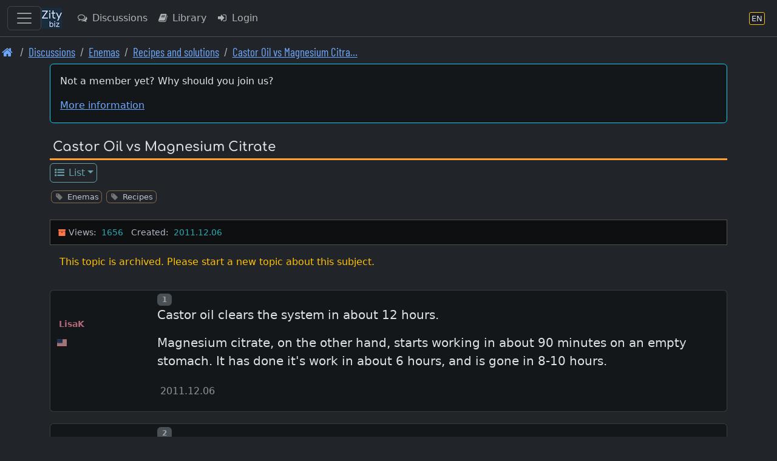

--- FILE ---
content_type: text/html; charset=UTF-8
request_url: https://en.zity.biz/index.php?mx=forum;ox=display;topic=59655
body_size: 10359
content:
		<!DOCTYPE html>
		<html lang="en" class="h-100" data-bs-theme="dark">
		<head>
			<meta http-equiv="Content-Type" content="text/html; charset=UTF-8"/>
			<meta name="viewport" content="width=device-width, initial-scale=1, shrink-to-fit=no">
						<meta name="format-detection" content="telephone=no">
			<meta name="msapplication-TileColor" content="#da532c">
			<meta name="theme-color" content="#ffffff">

			<link rel="apple-touch-icon" sizes="180x180" href="/apple-touch-icon.png">
			<link rel="icon" type="image/png" sizes="32x32" href="/favicon-32x32.png">
			<link rel="icon" type="image/png" sizes="16x16" href="/favicon-16x16.png">
			<link rel="manifest" href="/site.webmanifest">
			<link rel="mask-icon" href="/safari-pinned-tab.svg" color="#5bbad5">

			<title>Recipes and solutions | Castor Oil vs Magnesium Citra…</title>			
		<link rel="shortcut icon" href="/favicon.ico" />
		<link rel="apple-touch-icon" href="/apple-touch-icon.png" />			
<link rel="stylesheet" type="text/css" href="https://en.zity.biz/resourcez/4337/css/scss/custom.css"/>
<link rel="stylesheet" type="text/css" href="https://en.zity.biz/resourcez/4337/fonts2/font-awesome-4.7.0/css/font-awesome.min.css"/>
<link rel="stylesheet" type="text/css" href="https://en.zity.biz/resourcez/4337/fonts2/WebFonts.css"/>
<link rel="stylesheet" type="text/css" href="https://en.zity.biz/resourcez/4337/libs/flag-icons-6.11.1/css/flag-icons.min.css"/>
											</head>

		<body id="page" class="gizmo d-flex flex-column h-100">
				<a href="#mainx" class="sr-only sr-only-focusable">Skip to main content</a>
		<header>
					
		<nav class="navbar navbar-expand border-bottom navbar-custom fixed-top" id="navbax">
			<div class="container-fluid">

				<button class="navbar-toggler" style="display: block;" type="button" data-bs-toggle="offcanvas" data-bs-target="#offcanvasMainMenu" aria-controls="offcanvasMainMenu" aria-label="Toggle navigation">
					<span class="navbar-toggler-icon"></span>
				</button>

				<a class="navbar-brand cust" href="https://en.zity.biz"><img src="https://en.zity.biz/nav-icon-34.png"></a>
		
				<ul class="navbar-nav me-auto">				
					<li class="nav-item"><a class="nav-link d-none d-md-block" href="https://en.zity.biz/index.php?mx=forum" ><i  class="fa fa-comments-o  fa-fw  iconix " ></i> Discussions</a></li><li class="nav-item"><a class="nav-link d-none d-lg-block" href="https://en.zity.biz/index.php?mx=docs" ><i  class="fa fa-book  fa-fw  iconix " ></i> Library</a></li><li class="nav-item"><a class="nav-link " href="https://en.zity.biz/index.php?mx=login;ox=logon" ><i  class="fa fa-sign-in  fa-fw  iconix " ></i> Login</a></li>
				</ul>
				<ul class="navbar-nav right-block">

					
					
			<li class="nav-item">
				<a class="nav-link" href="javascript:void(0)" data-bs-toggle="modal" data-bs-target="#MDX_LANG_SELECT" aria-label="Language section" title="Language section">
					<span class="language-badge" style="font-size: 0.82rem">
						<span>EN</span>
					</span>
				</a>
			</li>
			
					
				</ul>
			</div>
		</nav>										<nav aria-label="breadcrumb"><ol class="breadcrumb font-condensed-regular readable"><li class="breadcrumb-item "><a href="https://en.zity.biz"  aria-label="Front page"><i style="font-size: 1.4" class="fa fa-home  fa-fw  iconix " ></i></a></li><li class="breadcrumb-item "><a href="https://en.zity.biz/forum/"  aria-label="Discussions">Discussions</a></li><li class="breadcrumb-item "><a href="https://en.zity.biz/index.php?mx=forum;ox=browse;cell=3204"  aria-label="Enemas">Enemas</a></li><li class="breadcrumb-item "><a href="https://en.zity.biz/index.php?mx=forum;ox=browse;cell=55"  aria-label="Recipes and solutions">Recipes and solutions</a></li><li class="breadcrumb-item "><a href="https://en.zity.biz/index.php?mx=forum;ox=display;topic=59655"  aria-label="Castor Oil vs Magnesium Citrate 1/1">Castor Oil vs Magnesium Citra…</a></li></ol></nav>						</header>
						<div id="mseiwarning" class="alert alert-warning" role="alert" style="display: none;">
			Please note: Microsoft Internet Explorer is NOT supported. Various features here might not work at all.
		</div>
		
		
		<div id="new-content-links">
					</div>
		<div class="flex-shrink-0">
			<div class="container">
												<div class="maincontent"> <!-- start maincontent -->
					<div id="center_block">
						<aside role="complementary">
																	<aside>
			<div class="mb-3">
				<div class="card card-high-contrast applet p-3">
					<p>Not a member yet? Why should you join us?</p>					<a class="show_guest_info" href="#">More information</a>
				</div>
				<div class="card guest_info mt-2" style="display: none;">
					<div class="card-body text-info">
						<p>Zity.biz is a popular and an open-minded community, come as you are. Membership is free</p><p>Members have access to the many features not available guest users</p><ul>
<li>All sections are visible. Guests do not see everything</li>
<li>Always real-time content. Guests always see cached pages</li>
<li>Information of things new since your last visit</li>
<li>Share your point of view in the forums</li>
<li>Publish articles on your blog</li>
<li>Use the search feature to find any content and members</li>
<li>Add your classified to meet someone</li>
<li>View and share pictures with members</li>
<li>Join an event or create yours to meet people</li>
<li>Exchange private messages with all members</li>
</ul>					</div>
				</div>
				<div class="card guest_info mt-2" style="display: none;">
					<div class="card-body text-info">
						Welcome, Guest. Please Login or Register.						<a class="btn btn-info btn-sm ms-2" href="https://en.zity.biz/index.php?mx=login;ox=logon">Login</a>
						<a class="btn btn-success btn-sm ms-2" href="https://en.zity.biz/index.php?mx=register;ox=registeraccount">Register</a>
					</div>
				</div>
			</div>
		</aside>
															</aside>
						<header>
										<div class="page-name">
				<span class="module_name"> </span>
				<h1>Castor Oil vs Magnesium Citrate</h1>
			</div>
									</header>
						<nav>
									
			<ul class="nav nav-boxes"><li class="nav-item dropdown"><a class="nav-link dropdown-toggle nav-sm" href="javascript:void(0)" id="t13964f2ccfae64077050ed9cf3293c05" data-bs-toggle="dropdown" aria-haspopup="true" aria-expanded="false" ><i  class="fa fa-list-ul  fa-fw  iconix " ></i> List</a><div style="z-index: 1040;" class="dropdown-menu" aria-labelledby="t13964f2ccfae64077050ed9cf3293c05"><a class="dropdown-item nav-sm " href="https://en.zity.biz/index.php?mx=forum;ox=browse;topic=59655" ><i  class="fa fa-list-ul  fa-fw  iconix " ></i> Browse</a></div></li></ul>			<div style="height: .7rem;"></div>

										</nav>
					</div>

					<main id="mainx" role="main" tabindex="-1">
						<!-- BEGIN BODY -->

								<!-- ///////////////////////////////////////////////////////////////////////////////////////////// -->

		<div class="mb-4">
			<ul class="taggy-list classitag minimized flexy"><li class="link-muted"><i style="font-size: 1" class="fa fa-tag  fa-fw  iconix off" ></i><a href="https://en.zity.biz/index.php?mx=forum;ox=list-by-tags;tags=204"><span class="name">Enemas</span></a></li><li class="link-muted"><i style="font-size: 1" class="fa fa-tag  fa-fw  iconix off" ></i><a href="https://en.zity.biz/index.php?mx=forum;ox=list-by-tags;tags=365"><span class="name">Recipes</span></a></li></ul>		</div>

		<div class="info-bar">
			<span class="state-indicator special"><i style="font-size: .8rem" class="fa fa-archive  fa-fw  iconix " ></i></span>									
			
							<span class="data-element"><span class="label"  style="font-size: .9rem" >Views: </span><span class="value ms-1 me-2"  style="font-size: .9rem" >1656</span>										<span class="data-element"><span class="label"  style="font-size: .9rem" >Created: </span><span class="value ms-1 me-2"  style="font-size: .9rem" >2011.12.06</span>								</div>

							<div class="warning-color ms-3 mt-3 mb-3">This topic is archived. Please start a new topic about this subject.</div>
		
		<div style="display: flex; flex-direction: row; margin-bottom: 1.1rem; justify-content: space-between;">
			<div>
							</div>
			<div style="display: flex;">
								
				
							</div>
		</div>

		

		<div class="mb-2">
			
					</div>

		<div class="my-1"></div>		
					<form action="https://en.zity.biz/index.php?mx=forum;topic=59655" method="post" accept-charset="UTF-8" id="theform">

											<!-- Anchors -->
		<a id="msg403883" class="post-anchor">&nbsp;</a>
		
		<div class="card card-high-contrast card-post-box post-box state_box  ">

			<div class="" style="display: table; width: 100%;">
				<div style="display: table-row;">
					<div class="a-block">

						<!-- //////////////////////////////////////////////////////////////////////////////// -->
						<div class="hdr-box">
							<div class="avatar-box">
								
				<div class="thumbnail-box thumb-small rounded gender-female ">
					<figure class="figure">
						<img tabindex="0" src="https://en.zity.biz/avafiles3/avatar_none.jpg" class="figure-img" alt="">
						
					</figure>
				</div>							</div>
							<br>

							<div class="name-box">
								<span class="gender-color female">LisaK</span>							</div>
							<br>
															<div class="tinyinfo-box">
									<div class="flag-icon-wrapper flag-micro"><span class="fi fi-us"></div>								</div>
								<br>
																					
													</div>
						<!-- //////////////////////////////////////////////////////////////////////////////// -->
					</div>

					<div class="b-block">
						<!-- //////////////////////////////////////////////////////////////////////////////// -->
						<div class="">
							<div class="buttons-block">

								<div class="badge text-bg-secondary dimmed-text pl-2 pr-2" ><span class="sr-only">Post number</span>1</div>
								<div class="me-auto ms-2">
																	</div>

																																
								
															</div>

							<div class="hdr-box">
								<div class="avatar-box">
									
				<div class="thumbnail-box thumb-tiny rounded gender-female ">
					<figure class="figure">
						<img tabindex="0" src="https://en.zity.biz/avafiles3/avatar_none.jpg" class="figure-img" alt="">
						
					</figure>
				</div>								</div>
								<div class="name-box">
									<span class="gender-color female">LisaK</span>								</div>
																	<div class="tinyinfo-box">
										<div class="flag-icon-wrapper flag-micro"><span class="fi fi-us"></div>									</div>
																								
															</div>

							<article>
								<div class="message-txt" id="modified_403883">
																			<div class="emoticons autolink highlitesection">
											 <p>Castor oil clears the system in about 12 hours.</p><p>Magnesium citrate, on the other hand, starts working in about 90 minutes on an empty stomach. It has done it's work in about 6 hours, and is gone in 8-10 hours.</p> 										</div>
																	</div>
							</article>
							<div class="footer-box">
								<div class="time me-1">
									2011.12.06								</div>
																							</div>
							<div class="mt-3">
																			</div>
						</div>
						<!-- //////////////////////////////////////////////////////////////////////////////// -->
					</div>
				</div>
			</div>
		</div>
													<!-- Anchors -->
		<a id="msg404339" class="post-anchor">&nbsp;</a>
		
		<div class="card card-high-contrast card-post-box post-box state_box  ">

			<div class="" style="display: table; width: 100%;">
				<div style="display: table-row;">
					<div class="a-block">

						<!-- //////////////////////////////////////////////////////////////////////////////// -->
						<div class="hdr-box">
							<div class="avatar-box">
								
				<div class="thumbnail-box thumb-small rounded gender- ">
					<figure class="figure">
						<img tabindex="0" src="https://en.zity.biz/avafiles3/avatar_none.jpg" class="figure-img" alt="">
						
					</figure>
				</div>							</div>
							<br>

							<div class="name-box">
								<span >n/a</span>							</div>
							<br>
																					
													</div>
						<!-- //////////////////////////////////////////////////////////////////////////////// -->
					</div>

					<div class="b-block">
						<!-- //////////////////////////////////////////////////////////////////////////////// -->
						<div class="">
							<div class="buttons-block">

								<div class="badge text-bg-secondary dimmed-text pl-2 pr-2" ><span class="sr-only">Post number</span>2</div>
								<div class="me-auto ms-2">
																	</div>

																																
								
															</div>

							<div class="hdr-box">
								<div class="avatar-box">
									
				<div class="thumbnail-box thumb-tiny rounded gender- ">
					<figure class="figure">
						<img tabindex="0" src="https://en.zity.biz/avafiles3/avatar_none.jpg" class="figure-img" alt="">
						
					</figure>
				</div>								</div>
								<div class="name-box">
									<span >n/a</span>								</div>
																								
															</div>

							<article>
								<div class="message-txt" id="modified_404339">
																			<div class="emoticons autolink highlitesection">
											 <p>Which is in your opinion more efficient to cleanse the bowels completely: Magnesium citrate or Castor Oil?</p> 										</div>
																	</div>
							</article>
							<div class="footer-box">
								<div class="time me-1">
									2011.12.08								</div>
																							</div>
							<div class="mt-3">
																			</div>
						</div>
						<!-- //////////////////////////////////////////////////////////////////////////////// -->
					</div>
				</div>
			</div>
		</div>
													<!-- Anchors -->
		<a id="msg404343" class="post-anchor">&nbsp;</a>
		
		<div class="card card-high-contrast card-post-box post-box state_box  ">

			<div class="" style="display: table; width: 100%;">
				<div style="display: table-row;">
					<div class="a-block">

						<!-- //////////////////////////////////////////////////////////////////////////////// -->
						<div class="hdr-box">
							<div class="avatar-box">
								
				<div class="thumbnail-box thumb-small rounded gender-male ">
					<figure class="figure">
						<img tabindex="0" src="https://en.zity.biz/avafiles3/avatar_c51a3db4-53f7-530c-bc19-ba77ff6bb50c.jpg" class="figure-img" alt="">
						
					</figure>
				</div>							</div>
							<br>

							<div class="name-box">
								<span class="gender-color male">macleod</span>							</div>
							<br>
															<div class="tinyinfo-box">
									<div class="flag-icon-wrapper flag-micro"><span class="fi fi-us"></div>								</div>
								<br>
																					
													</div>
						<!-- //////////////////////////////////////////////////////////////////////////////// -->
					</div>

					<div class="b-block">
						<!-- //////////////////////////////////////////////////////////////////////////////// -->
						<div class="">
							<div class="buttons-block">

								<div class="badge text-bg-secondary dimmed-text pl-2 pr-2" ><span class="sr-only">Post number</span>3</div>
								<div class="me-auto ms-2">
																	</div>

																																
								
															</div>

							<div class="hdr-box">
								<div class="avatar-box">
									
				<div class="thumbnail-box thumb-tiny rounded gender-male ">
					<figure class="figure">
						<img tabindex="0" src="https://en.zity.biz/avafiles3/avatar_c51a3db4-53f7-530c-bc19-ba77ff6bb50c.jpg" class="figure-img" alt="">
						
					</figure>
				</div>								</div>
								<div class="name-box">
									<span class="gender-color male">macleod</span>								</div>
																	<div class="tinyinfo-box">
										<div class="flag-icon-wrapper flag-micro"><span class="fi fi-us"></div>									</div>
																								
															</div>

							<article>
								<div class="message-txt" id="modified_404343">
																			<div class="emoticons autolink highlitesection">
											 <p>My wife will give me 5 oz of magnesium citrate for 3-4 nights when i start getting constipated.  she'll have me take it about bed time, does its thing over night and usually runs out in the morning.</p> 										</div>
																	</div>
							</article>
							<div class="footer-box">
								<div class="time me-1">
									2011.12.08								</div>
																							</div>
							<div class="mt-3">
																			</div>
						</div>
						<!-- //////////////////////////////////////////////////////////////////////////////// -->
					</div>
				</div>
			</div>
		</div>
													<!-- Anchors -->
		<a id="msg407944" class="post-anchor">&nbsp;</a>
		
		<div class="card card-high-contrast card-post-box post-box state_box  ">

			<div class="" style="display: table; width: 100%;">
				<div style="display: table-row;">
					<div class="a-block">

						<!-- //////////////////////////////////////////////////////////////////////////////// -->
						<div class="hdr-box">
							<div class="avatar-box">
								
				<div class="thumbnail-box thumb-small rounded gender-male ">
					<figure class="figure">
						<img tabindex="0" src="https://en.zity.biz/avafiles3/avatar_b4b036da-e309-525a-bcf1-2dbe8674d3f2.jpg" class="figure-img" alt="">
						
					</figure>
				</div>							</div>
							<br>

							<div class="name-box">
								<span class="gender-color male">Fred01ca</span>							</div>
							<br>
															<div class="tinyinfo-box">
									<div class="flag-icon-wrapper flag-micro"><span class="fi fi-ca"></div>								</div>
								<br>
																					
													</div>
						<!-- //////////////////////////////////////////////////////////////////////////////// -->
					</div>

					<div class="b-block">
						<!-- //////////////////////////////////////////////////////////////////////////////// -->
						<div class="">
							<div class="buttons-block">

								<div class="badge text-bg-secondary dimmed-text pl-2 pr-2" ><span class="sr-only">Post number</span>4</div>
								<div class="me-auto ms-2">
																	</div>

																																
								
															</div>

							<div class="hdr-box">
								<div class="avatar-box">
									
				<div class="thumbnail-box thumb-tiny rounded gender-male ">
					<figure class="figure">
						<img tabindex="0" src="https://en.zity.biz/avafiles3/avatar_b4b036da-e309-525a-bcf1-2dbe8674d3f2.jpg" class="figure-img" alt="">
						
					</figure>
				</div>								</div>
								<div class="name-box">
									<span class="gender-color male">Fred01ca</span>								</div>
																	<div class="tinyinfo-box">
										<div class="flag-icon-wrapper flag-micro"><span class="fi fi-ca"></div>									</div>
																								
															</div>

							<article>
								<div class="message-txt" id="modified_407944">
																			<div class="emoticons autolink highlitesection">
											 <p>I find results vary.  When I take castor oil it will work in 1 to 4 hours, occasionally 6 or more, then the results go for hours, with repeated loose movements, some with no warning.  When Fleet Oral was available it worked in half to one hour and there was no holding back.  It was gone in a few hours, where castor oil can linger.  I took castor oil a few days ago in the evening and it worked all night, then a couple times the next day.  The next night about 3 AM I suddenly had to go again and couldn't get to the bathroom on time, I have never had such a strong urge.  Fortunately I had a diaper on.</p><p>Which cleans one out more?  Good question, but it seems Mag cit, similar to Fleet, cleans you out thoroughly and quickly, where as castor oil just keeps cleaning you out for a day or two.</p> 										</div>
																	</div>
							</article>
							<div class="footer-box">
								<div class="time me-1">
									2011.12.24								</div>
																							</div>
							<div class="mt-3">
																			</div>
						</div>
						<!-- //////////////////////////////////////////////////////////////////////////////// -->
					</div>
				</div>
			</div>
		</div>
													<!-- Anchors -->
		<a id="msg407949" class="post-anchor">&nbsp;</a>
		
		<div class="card card-high-contrast card-post-box post-box state_box  ">

			<div class="" style="display: table; width: 100%;">
				<div style="display: table-row;">
					<div class="a-block">

						<!-- //////////////////////////////////////////////////////////////////////////////// -->
						<div class="hdr-box">
							<div class="avatar-box">
								
				<div class="thumbnail-box thumb-small rounded gender-male ">
					<figure class="figure">
						<img tabindex="0" src="https://en.zity.biz/avafiles3/avatar_none.jpg" class="figure-img" alt="">
						
					</figure>
				</div>							</div>
							<br>

							<div class="name-box">
								<span class="gender-color male">Bostonseeker</span>							</div>
							<br>
															<div class="tinyinfo-box">
									<div class="flag-icon-wrapper flag-micro"><span class="fi fi-us"></div>								</div>
								<br>
																					
													</div>
						<!-- //////////////////////////////////////////////////////////////////////////////// -->
					</div>

					<div class="b-block">
						<!-- //////////////////////////////////////////////////////////////////////////////// -->
						<div class="">
							<div class="buttons-block">

								<div class="badge text-bg-secondary dimmed-text pl-2 pr-2" ><span class="sr-only">Post number</span>5</div>
								<div class="me-auto ms-2">
																	</div>

																																
								
															</div>

							<div class="hdr-box">
								<div class="avatar-box">
									
				<div class="thumbnail-box thumb-tiny rounded gender-male ">
					<figure class="figure">
						<img tabindex="0" src="https://en.zity.biz/avafiles3/avatar_none.jpg" class="figure-img" alt="">
						
					</figure>
				</div>								</div>
								<div class="name-box">
									<span class="gender-color male">Bostonseeker</span>								</div>
																	<div class="tinyinfo-box">
										<div class="flag-icon-wrapper flag-micro"><span class="fi fi-us"></div>									</div>
																								
															</div>

							<article>
								<div class="message-txt" id="modified_407949">
																			<div class="emoticons autolink highlitesection">
											 <p>There is a reason why castor oil has been used for punishment and torture lol. However, as badgerbeth indicates, for a masochist taking or being administered castor oil might be ecstacy. I wish I could find a dominant woman who would administer it to me and enjoy my suffering.</p> 										</div>
																	</div>
							</article>
							<div class="footer-box">
								<div class="time me-1">
									2011.12.24								</div>
																							</div>
							<div class="mt-3">
																			</div>
						</div>
						<!-- //////////////////////////////////////////////////////////////////////////////// -->
					</div>
				</div>
			</div>
		</div>
													<!-- Anchors -->
		<a id="msg408037" class="post-anchor">&nbsp;</a>
		
		<div class="card card-high-contrast card-post-box post-box state_box  ">

			<div class="" style="display: table; width: 100%;">
				<div style="display: table-row;">
					<div class="a-block">

						<!-- //////////////////////////////////////////////////////////////////////////////// -->
						<div class="hdr-box">
							<div class="avatar-box">
								
				<div class="thumbnail-box thumb-small rounded gender-male ">
					<figure class="figure">
						<img tabindex="0" src="https://en.zity.biz/avafiles3/avatar_8b03e7a9-0300-5a53-a6ba-eda67deb4b03.jpg" class="figure-img" alt="">
						
					</figure>
				</div>							</div>
							<br>

							<div class="name-box">
								<span class="gender-color male">clysmaniac</span>							</div>
							<br>
															<div class="tinyinfo-box">
									<div class="flag-icon-wrapper flag-micro"><span class="fi fi-us"></div>								</div>
								<br>
																					
													</div>
						<!-- //////////////////////////////////////////////////////////////////////////////// -->
					</div>

					<div class="b-block">
						<!-- //////////////////////////////////////////////////////////////////////////////// -->
						<div class="">
							<div class="buttons-block">

								<div class="badge text-bg-secondary dimmed-text pl-2 pr-2" ><span class="sr-only">Post number</span>6</div>
								<div class="me-auto ms-2">
																	</div>

																																
								
															</div>

							<div class="hdr-box">
								<div class="avatar-box">
									
				<div class="thumbnail-box thumb-tiny rounded gender-male ">
					<figure class="figure">
						<img tabindex="0" src="https://en.zity.biz/avafiles3/avatar_8b03e7a9-0300-5a53-a6ba-eda67deb4b03.jpg" class="figure-img" alt="">
						
					</figure>
				</div>								</div>
								<div class="name-box">
									<span class="gender-color male">clysmaniac</span>								</div>
																	<div class="tinyinfo-box">
										<div class="flag-icon-wrapper flag-micro"><span class="fi fi-us"></div>									</div>
																								
															</div>

							<article>
								<div class="message-txt" id="modified_408037">
																			<div class="emoticons autolink highlitesection">
											 <p>Taking castor oil has always seemed more like a dom/sub or parent/child forced thing while magnesium citrate seems a more gentle, doctor ordered or medical prep kind of thing. I grew up with grandma administering a spring purge to everyone where we all got a dose of the foul-tasting, slimy oil. It was disgusting and barely tolerable but at least I saw my mom and dad take their dose as well. Grandma even took one herself. I was too young to appreciate any sexual submission in it then but do now looking back on it. It was a miserable couple of hours waiting for it to work. I hated burps tasting of the oil and then a gradual feeling of heaviness building in my stomach. It wasn't horrible at first but kept building and I knew the result would be inevitable. I hated the cramps it gave and the multiple trips to the toilet and occasionally even having to use a bedpan because someone else was on both of the toilets. But it now seems so submissive to look back on that healthful suffering. I do enjoy the thought of several people getting together and taking their castor oil together and sharing the fun.</p> 										</div>
																	</div>
							</article>
							<div class="footer-box">
								<div class="time me-1">
									2011.12.25								</div>
																							</div>
							<div class="mt-3">
																			</div>
						</div>
						<!-- //////////////////////////////////////////////////////////////////////////////// -->
					</div>
				</div>
			</div>
		</div>
													<!-- Anchors -->
		<a id="msg408054" class="post-anchor">&nbsp;</a>
		
		<div class="card card-high-contrast card-post-box post-box state_box  ">

			<div class="" style="display: table; width: 100%;">
				<div style="display: table-row;">
					<div class="a-block">

						<!-- //////////////////////////////////////////////////////////////////////////////// -->
						<div class="hdr-box">
							<div class="avatar-box">
								
				<div class="thumbnail-box thumb-small rounded gender-male ">
					<figure class="figure">
						<img tabindex="0" src="https://en.zity.biz/avafiles3/avatar_b4b036da-e309-525a-bcf1-2dbe8674d3f2.jpg" class="figure-img" alt="">
						
					</figure>
				</div>							</div>
							<br>

							<div class="name-box">
								<span class="gender-color male">Fred01ca</span>							</div>
							<br>
															<div class="tinyinfo-box">
									<div class="flag-icon-wrapper flag-micro"><span class="fi fi-ca"></div>								</div>
								<br>
																					
													</div>
						<!-- //////////////////////////////////////////////////////////////////////////////// -->
					</div>

					<div class="b-block">
						<!-- //////////////////////////////////////////////////////////////////////////////// -->
						<div class="">
							<div class="buttons-block">

								<div class="badge text-bg-secondary dimmed-text pl-2 pr-2" ><span class="sr-only">Post number</span>7</div>
								<div class="me-auto ms-2">
																	</div>

																																
								
															</div>

							<div class="hdr-box">
								<div class="avatar-box">
									
				<div class="thumbnail-box thumb-tiny rounded gender-male ">
					<figure class="figure">
						<img tabindex="0" src="https://en.zity.biz/avafiles3/avatar_b4b036da-e309-525a-bcf1-2dbe8674d3f2.jpg" class="figure-img" alt="">
						
					</figure>
				</div>								</div>
								<div class="name-box">
									<span class="gender-color male">Fred01ca</span>								</div>
																	<div class="tinyinfo-box">
										<div class="flag-icon-wrapper flag-micro"><span class="fi fi-ca"></div>									</div>
																								
															</div>

							<article>
								<div class="message-txt" id="modified_408054">
																			<div class="emoticons autolink highlitesection">
											 <p>I guess everyone reacts differently, but I find when the castor oil is mixed well ("stirred, not shaken") with equal parts of orange juice and swallowed without stopping, then wiping off the oil off the mouth, followed by a chewy candy, there is no aftertaste or unpleasantness.</p> 										</div>
																	</div>
							</article>
							<div class="footer-box">
								<div class="time me-1">
									2011.12.25								</div>
																							</div>
							<div class="mt-3">
																			</div>
						</div>
						<!-- //////////////////////////////////////////////////////////////////////////////// -->
					</div>
				</div>
			</div>
		</div>
													<!-- Anchors -->
		<a id="msg408071" class="post-anchor">&nbsp;</a>
		
		<div class="card card-high-contrast card-post-box post-box state_box  ">

			<div class="" style="display: table; width: 100%;">
				<div style="display: table-row;">
					<div class="a-block">

						<!-- //////////////////////////////////////////////////////////////////////////////// -->
						<div class="hdr-box">
							<div class="avatar-box">
								
				<div class="thumbnail-box thumb-small rounded gender-male ">
					<figure class="figure">
						<img tabindex="0" src="https://en.zity.biz/avafiles3/avatar_none.jpg" class="figure-img" alt="">
						
					</figure>
				</div>							</div>
							<br>

							<div class="name-box">
								<span class="gender-color male">StephenS</span>							</div>
							<br>
															<div class="tinyinfo-box">
									<div class="flag-icon-wrapper flag-micro"><span class="fi fi-us"></div>								</div>
								<br>
																					
													</div>
						<!-- //////////////////////////////////////////////////////////////////////////////// -->
					</div>

					<div class="b-block">
						<!-- //////////////////////////////////////////////////////////////////////////////// -->
						<div class="">
							<div class="buttons-block">

								<div class="badge text-bg-secondary dimmed-text pl-2 pr-2" ><span class="sr-only">Post number</span>8</div>
								<div class="me-auto ms-2">
																	</div>

																																
								
															</div>

							<div class="hdr-box">
								<div class="avatar-box">
									
				<div class="thumbnail-box thumb-tiny rounded gender-male ">
					<figure class="figure">
						<img tabindex="0" src="https://en.zity.biz/avafiles3/avatar_none.jpg" class="figure-img" alt="">
						
					</figure>
				</div>								</div>
								<div class="name-box">
									<span class="gender-color male">StephenS</span>								</div>
																	<div class="tinyinfo-box">
										<div class="flag-icon-wrapper flag-micro"><span class="fi fi-us"></div>									</div>
																								
															</div>

							<article>
								<div class="message-txt" id="modified_408071">
																			<div class="emoticons autolink highlitesection">
											 <p>I find the burps after castor oil to be worse than the first taking it.  The flavor keeps coming back until the oil finally kicks in.   The best way I've found to disguise the taste is with chocolate milk.  Mix 2oz of oil with 2oz of strong chocolate milk, stir vigorously and drink immediately in as few swallows as possible. Follow with another 2oz of strong chocolate milk and the flavor will  be gone from your mouth along with the oiliness.  If it was not for the  burps I would use castor oil more frequently.  It is an excellent way to show domination or punish an unruly sub.</p><p>Citrate of Magnesia is really quicker to start but sometimes it to hangs on for hours. For a more rapid and complete expulsion take two Dulcolax tablets with the citrate.  The citrate goes through the small intestine flushing it as it goes and when the Dulcolax reaches the large intestine it propels everything out rapidly. Expect strong movements without much warning. You can try using more Dulcolax but expect more cramping and uncontrollable movements.  Excellent for a diapered sub!</p> 										</div>
																	</div>
							</article>
							<div class="footer-box">
								<div class="time me-1">
									2011.12.25								</div>
								<span  style="font-size: 1.0rem" ><i style="font-size: 1.0rem" class="fa fa-heart  fa-fw  iconix like-color" ></i> 1 members like this</span>															</div>
							<div class="mt-3">
																			</div>
						</div>
						<!-- //////////////////////////////////////////////////////////////////////////////// -->
					</div>
				</div>
			</div>
		</div>
													<!-- Anchors -->
		<a id="msg408103" class="post-anchor">&nbsp;</a>
		
		<div class="card card-high-contrast card-post-box post-box state_box  ">

			<div class="" style="display: table; width: 100%;">
				<div style="display: table-row;">
					<div class="a-block">

						<!-- //////////////////////////////////////////////////////////////////////////////// -->
						<div class="hdr-box">
							<div class="avatar-box">
								
				<div class="thumbnail-box thumb-small rounded gender-male ">
					<figure class="figure">
						<img tabindex="0" src="https://en.zity.biz/avafiles3/avatar_none.jpg" class="figure-img" alt="">
						
					</figure>
				</div>							</div>
							<br>

							<div class="name-box">
								<span class="gender-color male">Bostonseeker</span>							</div>
							<br>
															<div class="tinyinfo-box">
									<div class="flag-icon-wrapper flag-micro"><span class="fi fi-us"></div>								</div>
								<br>
																					
													</div>
						<!-- //////////////////////////////////////////////////////////////////////////////// -->
					</div>

					<div class="b-block">
						<!-- //////////////////////////////////////////////////////////////////////////////// -->
						<div class="">
							<div class="buttons-block">

								<div class="badge text-bg-secondary dimmed-text pl-2 pr-2" ><span class="sr-only">Post number</span>9</div>
								<div class="me-auto ms-2">
																	</div>

																																
								
															</div>

							<div class="hdr-box">
								<div class="avatar-box">
									
				<div class="thumbnail-box thumb-tiny rounded gender-male ">
					<figure class="figure">
						<img tabindex="0" src="https://en.zity.biz/avafiles3/avatar_none.jpg" class="figure-img" alt="">
						
					</figure>
				</div>								</div>
								<div class="name-box">
									<span class="gender-color male">Bostonseeker</span>								</div>
																	<div class="tinyinfo-box">
										<div class="flag-icon-wrapper flag-micro"><span class="fi fi-us"></div>									</div>
																								
															</div>

							<article>
								<div class="message-txt" id="modified_408103">
																			<div class="emoticons autolink highlitesection">
											 <p>Stephen if punishment or domination is the goal, why try to disguise the taste? Let the sub experience the unpleasant taste and texture until the castor oil kicks in. You say that "if it was not for the burps I would use castor oil more frequently." I guess you show some mercy with a sub, even if administering castor oil (or are you speaking of self-administration?)</p> 										</div>
																	</div>
							</article>
							<div class="footer-box">
								<div class="time me-1">
									2011.12.25								</div>
																							</div>
							<div class="mt-3">
																			</div>
						</div>
						<!-- //////////////////////////////////////////////////////////////////////////////// -->
					</div>
				</div>
			</div>
		</div>
													<!-- Anchors -->
		<a id="msg409679" class="post-anchor">&nbsp;</a>
		
		<div class="card card-high-contrast card-post-box post-box state_box  ">

			<div class="" style="display: table; width: 100%;">
				<div style="display: table-row;">
					<div class="a-block">

						<!-- //////////////////////////////////////////////////////////////////////////////// -->
						<div class="hdr-box">
							<div class="avatar-box">
								
				<div class="thumbnail-box thumb-small rounded gender- ">
					<figure class="figure">
						<img tabindex="0" src="https://en.zity.biz/avafiles3/avatar_none.jpg" class="figure-img" alt="">
						
					</figure>
				</div>							</div>
							<br>

							<div class="name-box">
								<span >n/a</span>							</div>
							<br>
																					
													</div>
						<!-- //////////////////////////////////////////////////////////////////////////////// -->
					</div>

					<div class="b-block">
						<!-- //////////////////////////////////////////////////////////////////////////////// -->
						<div class="">
							<div class="buttons-block">

								<div class="badge text-bg-secondary dimmed-text pl-2 pr-2" ><span class="sr-only">Post number</span>10</div>
								<div class="me-auto ms-2">
																	</div>

																																
								
															</div>

							<div class="hdr-box">
								<div class="avatar-box">
									
				<div class="thumbnail-box thumb-tiny rounded gender- ">
					<figure class="figure">
						<img tabindex="0" src="https://en.zity.biz/avafiles3/avatar_none.jpg" class="figure-img" alt="">
						
					</figure>
				</div>								</div>
								<div class="name-box">
									<span >n/a</span>								</div>
																								
															</div>

							<article>
								<div class="message-txt" id="modified_409679">
																			<div class="emoticons autolink highlitesection">
											 <p>@ clysmaniac:</p><p>My congratulation to a family where the spring purge to everyone by swallowing of a good dose of Castor Oil was self-evident.</p> 										</div>
																	</div>
							</article>
							<div class="footer-box">
								<div class="time me-1">
									2012.01.01								</div>
																							</div>
							<div class="mt-3">
																			</div>
						</div>
						<!-- //////////////////////////////////////////////////////////////////////////////// -->
					</div>
				</div>
			</div>
		</div>
													<!-- Anchors -->
		<a id="msg412191" class="post-anchor">&nbsp;</a>
		
		<div class="card card-high-contrast card-post-box post-box state_box  ">

			<div class="" style="display: table; width: 100%;">
				<div style="display: table-row;">
					<div class="a-block">

						<!-- //////////////////////////////////////////////////////////////////////////////// -->
						<div class="hdr-box">
							<div class="avatar-box">
								
				<div class="thumbnail-box thumb-small rounded gender-male ">
					<figure class="figure">
						<img tabindex="0" src="https://en.zity.biz/avafiles3/avatar_06ea9c52-3df1-5c01-a6cb-832646896256.jpg" class="figure-img" alt="">
						
					</figure>
				</div>							</div>
							<br>

							<div class="name-box">
								<span class="gender-color male">krustykleenX</span>							</div>
							<br>
															<div class="tinyinfo-box">
									<div class="flag-icon-wrapper flag-micro"><span class="fi fi-us"></div>								</div>
								<br>
																					
													</div>
						<!-- //////////////////////////////////////////////////////////////////////////////// -->
					</div>

					<div class="b-block">
						<!-- //////////////////////////////////////////////////////////////////////////////// -->
						<div class="">
							<div class="buttons-block">

								<div class="badge text-bg-secondary dimmed-text pl-2 pr-2" ><span class="sr-only">Post number</span>11</div>
								<div class="me-auto ms-2">
																	</div>

																																
								
															</div>

							<div class="hdr-box">
								<div class="avatar-box">
									
				<div class="thumbnail-box thumb-tiny rounded gender-male ">
					<figure class="figure">
						<img tabindex="0" src="https://en.zity.biz/avafiles3/avatar_06ea9c52-3df1-5c01-a6cb-832646896256.jpg" class="figure-img" alt="">
						
					</figure>
				</div>								</div>
								<div class="name-box">
									<span class="gender-color male">krustykleenX</span>								</div>
																	<div class="tinyinfo-box">
										<div class="flag-icon-wrapper flag-micro"><span class="fi fi-us"></div>									</div>
																								
															</div>

							<article>
								<div class="message-txt" id="modified_412191">
																			<div class="emoticons autolink highlitesection">
											 <p>Half and half in an enema bag!</p><p>:-)</p> 										</div>
																	</div>
							</article>
							<div class="footer-box">
								<div class="time me-1">
									2012.01.11								</div>
																							</div>
							<div class="mt-3">
																			</div>
						</div>
						<!-- //////////////////////////////////////////////////////////////////////////////// -->
					</div>
				</div>
			</div>
		</div>
													<!-- Anchors -->
		<a id="msg415311" class="post-anchor">&nbsp;</a>
		
		<div class="card card-high-contrast card-post-box post-box state_box  ">

			<div class="" style="display: table; width: 100%;">
				<div style="display: table-row;">
					<div class="a-block">

						<!-- //////////////////////////////////////////////////////////////////////////////// -->
						<div class="hdr-box">
							<div class="avatar-box">
								
				<div class="thumbnail-box thumb-small rounded gender- ">
					<figure class="figure">
						<img tabindex="0" src="https://en.zity.biz/avafiles3/avatar_none.jpg" class="figure-img" alt="">
						
					</figure>
				</div>							</div>
							<br>

							<div class="name-box">
								<span >n/a</span>							</div>
							<br>
																					
													</div>
						<!-- //////////////////////////////////////////////////////////////////////////////// -->
					</div>

					<div class="b-block">
						<!-- //////////////////////////////////////////////////////////////////////////////// -->
						<div class="">
							<div class="buttons-block">

								<div class="badge text-bg-secondary dimmed-text pl-2 pr-2" ><span class="sr-only">Post number</span>12</div>
								<div class="me-auto ms-2">
																	</div>

																																
								
															</div>

							<div class="hdr-box">
								<div class="avatar-box">
									
				<div class="thumbnail-box thumb-tiny rounded gender- ">
					<figure class="figure">
						<img tabindex="0" src="https://en.zity.biz/avafiles3/avatar_none.jpg" class="figure-img" alt="">
						
					</figure>
				</div>								</div>
								<div class="name-box">
									<span >n/a</span>								</div>
																								
															</div>

							<article>
								<div class="message-txt" id="modified_415311">
																			<div class="emoticons autolink highlitesection">
											 <p>@ krustykleenX:</p><p>This will smear the enema bag completely.</p> 										</div>
																	</div>
							</article>
							<div class="footer-box">
								<div class="time me-1">
									2012.01.23								</div>
																							</div>
							<div class="mt-3">
																			</div>
						</div>
						<!-- //////////////////////////////////////////////////////////////////////////////// -->
					</div>
				</div>
			</div>
		</div>
						
			</form>

						<div class="my-1"></div>			<div class="button-box-new mb-3">
							</div>
		
				<div class="modal fade" id="fullImgAccessModalForbidden" tabindex="-1" role="dialog" aria-labelledby="modlab" aria-hidden="true">
			<div class="modal-dialog">
				<div class="modal-content">
					<div class="modal-header">
						<button type="button" class="btn-close" data-bs-dismiss="modal" aria-label="Close"></button>
						<h4 class="modal-title" id="modlab">Access Forbidden</h4>
					</div>
					<div class="modal-body">
						<h5>Sorry, Full sized images are viewable for bonus group members only.</h5>

						<p><a href="https://en.zity.biz/index.php?mx=sip;ox=whatisbonus">Read here more information what is bonus group membership.</a></p>
					</div>
					<div class="modal-footer">
						<button type="button" class="btn btn-secondary" data-bs-dismiss="modal">Close</button>
					</div>
				</div>
			</div>
		</div>
				
						<!-- END BODY -->
					</main>
				</div> <!-- end maincontent -->

			</div>
		</div>

					<footer class="footer mt-auto py-3">
				<div class="container">
						
		<nav class="new-footer-menu">
										<div class="section">
				<div class="title">Group A</div>
						<ul class="list-unstyled">
											<li >
										<a href="https://en.zity.biz/index.php?mx=sip;ox=contact" class=""  >
												<i  class="fa fa-envelope-o  fa-fw  iconix " ></i> &nbsp;
						<span class="node-label">Contact Us</span>
											</a>
									<ul class="list-unstyled">
											</ul>
				</li>
					</ul>
					</div>
					<div class="section">
				<div class="title">Group B</div>
						<ul class="list-unstyled">
											<li >
										<a href="https://en.zity.biz/index.php?mx=sip;ox=privacy-policy" class=""  >
												<i  class="fa fa-gavel  fa-fw  iconix " ></i> &nbsp;
						<span class="node-label">Privacy policy</span>
											</a>
									<ul class="list-unstyled">
											</ul>
				</li>
											<li >
										<a href="https://en.zity.biz/index.php?mx=dmca" class=""  >
												<i  class="fa fa-copyright  fa-fw  iconix " ></i> &nbsp;
						<span class="node-label">DMCA notice</span>
											</a>
									<ul class="list-unstyled">
											</ul>
				</li>
					</ul>
					</div>
					<div class="section">
				<div class="title">Group C</div>
						<ul class="list-unstyled">
											<li >
										<a href="javascript:void(0)" class="" data-bs-toggle="modal" data-bs-target="#MDX_LANG_SELECT"  >
												
		<span class="language-badge" style="font-size: 0.82rem">
			<span>EN</span>
		</span>
		&nbsp;
						<span class="node-label">Language section</span>
											</a>
									<ul class="list-unstyled">
											</ul>
				</li>
					</ul>
					</div>
								</nav>
		<div class="disclaimer">
			Copyrights belong to respective holders.		</div>
		<div class="disclaimer">
			Disclaimer: All photos, images and links to external content are provided by users. We take no responsibility for the content added / uploaded by users.		</div>
						</div>
			</footer>
		
		<div class="global-overlay"></div>
		<aside role="complementary">
					<div class="modal fade" id="MDX_LANG_SELECT" tabindex="-1" role="dialog" aria-labelledby="languagecodex">
			<div class="modal-dialog" role="document">
				<div class="modal-content">
					<div class="modal-header">
						<h4 class="modal-title" id="languagecodex">Select preferred language section</h4>
						<button type="button" class="btn-close" data-bs-dismiss="modal" aria-label="Close"></button>
					</div>
					<div class="modal-body">
						<div class="mb-4">
							This web site has content in multiple languages. There is a sub site for each language.						</div>
													<div class="card card-high-contrast list-element">
								<div class="card-body">

									<a href="https://www.zity.biz/index.php?mx=forum">
										<div style="display: flex; justify-content: space-between;">

											<span class="ms-3">
		<span class="language-badge" style="font-size: 0.82rem">
			<span>EN</span>
		</span>
		</span>

											<span style="font-size: 1.3rem;">en.zity.biz</span>

											<span>in English</span>

										</div>
									</a>

								</div>
							</div>
													<div class="card card-high-contrast list-element">
								<div class="card-body">

									<a href="https://fr.zity.biz/index.php?mx=forum">
										<div style="display: flex; justify-content: space-between;">

											<span class="ms-3">
		<span class="language-badge" style="font-size: 0.82rem">
			<span>FR</span>
		</span>
		</span>

											<span style="font-size: 1.3rem;">fr.zity.biz</span>

											<span>in French</span>

										</div>
									</a>

								</div>
							</div>
													<div class="card card-high-contrast list-element">
								<div class="card-body">

									<a href="https://de.zity.biz/index.php?mx=forum">
										<div style="display: flex; justify-content: space-between;">

											<span class="ms-3">
		<span class="language-badge" style="font-size: 0.82rem">
			<span>DE</span>
		</span>
		</span>

											<span style="font-size: 1.3rem;">de.zity.biz</span>

											<span>in German</span>

										</div>
									</a>

								</div>
							</div>
											</div>
				</div>
			</div>
		</div>
							<div class="offcanvas offcanvas-end text-bg-dark" tabindex="-1" id="offcanvasPersonalMenu" aria-labelledby="offcanvasNavbarDarkLabel">
			<div class="offcanvas-header">
				<h5 class="offcanvas-title" id="offcanvasNavbarDarkLabel">Personal Menu</h5>
				<button type="button" class="btn-close btn-close-white" data-bs-dismiss="offcanvas" aria-label="Close"></button>
			</div>

			<div class="offcanvas-body">
				<nav class="vertical-menu">
							<ul class="list-unstyled">
					</ul>
						</nav>
			</div>
		</div>
							<div class="majig-slide-block onlinerz-sliderblock left block-open-animate ziffy">
			<div class="d-flex mb-2">
				<div class="flex-grow-1">
					<span style="font-size: 1.3rem;">Onliners</span>
				</div>
				<button type="button" class="float-right btn-close onlinerz-trigger" aria-label="Close"></button>
			</div>

			<div class="card minimizedi mt-0">
				<div class="card-header bg-transparent">
					<h5><a href="https://en.zity.biz/index.php?mx=dim;ox=insta">Friends online</a></h5>
				</div>
				<div id="friends-ph"></div>
			</div>

			<div class="card minimizedi mt-2">
				<div class="card-header bg-transparent">
					<h5><a href="https://en.zity.biz/chatroom/">Chat Rooms</a></h5>
				</div>
				<div id="chatroomers-ph"></div>
			</div>
		</div>
							<div class="offcanvas offcanvas-start text-bg-dark" tabindex="-1" id="offcanvasMainMenu" aria-labelledby="offcanvasNavbarDarkLabel">
			<div class="offcanvas-header">
				<h5 class="offcanvas-title" id="offcanvasNavbarDarkLabel">Main Menu</h5>
				<button type="button" class="btn-close btn-close-white" data-bs-dismiss="offcanvas" aria-label="Close"></button>
			</div>

			<div class="offcanvas-body">
				<nav class="vertical-menu">
							<ul class="list-unstyled">
											<li >
															<a href="https://en.zity.biz/index.php?mx=login;ox=logon" class=""  >
										<i  class="fa fa-sign-in  fa-fw  iconix " ></i>&nbsp;
					<span class="node-label">Login</span>
											</a>
									
			</li>
								<li >
															<a href="https://en.zity.biz/index.php?mx=register;ox=registeraccount" class=""  >
										<i  class="fa fa-sign-in  fa-fw  iconix " ></i>&nbsp;
					<span class="node-label">Register</span>
											</a>
									
			</li>
								<li >
															<a href="https://en.zity.biz" class=""  >
										<i  class="fa fa-home  fa-fw  iconix " ></i>&nbsp;
					<span class="node-label">Front page</span>
											</a>
									
			</li>
								<li >
															<a href="https://en.zity.biz/index.php?mx=forum" class=""  >
										<i  class="fa fa-comments-o  fa-fw  iconix " ></i>&nbsp;
					<span class="node-label">Discussions</span>
											</a>
									
			</li>
								<li >
															<a href="https://en.zity.biz/index.php?mx=docs" class=""  >
										<i  class="fa fa-book  fa-fw  iconix " ></i>&nbsp;
					<span class="node-label">Library</span>
											</a>
									
			</li>
						</ul>
						</nav>
			</div>
		</div>
										<div class="progress-wrap">
			<svg class="progress-circle svg-content" width="100%" height="100%" viewBox="-1 -1 102 102">
				<path d="M50,1 a49,49 0 0,1 0,98 a49,49 0 0,1 0,-98"/>
			</svg>
		</div>
														<div class="modal fade" id="MDX_NOTFORGUESTS" tabindex="-1" role="dialog" aria-labelledby="noforguestx">
			<div class="modal-dialog" role="document">
				<div class="modal-content">
					<div class="modal-header">
						<h4 class="modal-title" id="noforguestx">Only for members</h4>
						<button type="button" class="btn-close" data-bs-dismiss="modal" aria-label="Close"></button>
					</div>
					<div class="modal-body">
						<div class="mb-4">
							This section is not available for guests. You need to login to access. Membership is free.						</div>
					</div>
				</div>
			</div>
		</div>
				</aside>
						<div id="lightbox-frame" class="lightbox-frame exec-lboxclose">
			<div id="lightbox-content" class="lightbox-content"></div>
		</div>
				<div class="modal fade" id="MDX_MOD_AJAX_DATA_LOAD" tabindex="-1" aria-labelledby="tagsSelectionModalLabel" aria-hidden="true">
			<div class="modal-dialog modal-xl modal-dialog-centered modal-dialog-scrollable">
				<div class="modal-content">
					<div class="modal-header squeeze">
						<button type="button" class="btn-close" data-bs-dismiss="modal" aria-label="Close"></button>
					</div>
					<div class="modal-body">
						<!-- tag_toggles_tree -->
					</div>
				</div>
			</div>
		</div>
				<div class="modal fade" id="MDX_MOD_AJAX_DATA_AND_SUBMIT" tabindex="-1" aria-labelledby="tagsSelectionModalLabel" aria-hidden="true">
			<div class="modal-dialog modal-xl modal-dialog-centered modal-dialog-scrollable">
				<div class="modal-content">
					<div class="modal-header squeeze">
						<button type="button" class="btn-close" data-bs-dismiss="modal" aria-label="Close"></button>
					</div>
					<div class="modal-body">
						<!-- tag_toggles_tree -->
					</div>
				</div>
			</div>
		</div>
				<div class="modal fade" id="MDX_ABUSE_REPORT" tabindex="-1" role="dialog" aria-labelledby="abusereportix">
			<div class="modal-dialog" role="document">
				<form class="report_form">
					<div class="modal-content">
						<div class="modal-header">
							<h4 class="modal-title" id="abusereportix ">Report Problem/Abuse</h4>
							<button type="button" class="btn-close" data-bs-dismiss="modal" aria-label="Close"></button>
						</div>
						<div class="modal-body">
							<textarea class="form-control" rows="8" name="comment" id="report_text"></textarea>
						</div>
						<div class="modal-footer">
							<button class="btn btn-primary exec-report-submit">Save</button>
							<button type="button" class="btn btn-secondary" data-bs-dismiss="modal">Cancel</button>
						</div>
					</div>
					<input id="moda-rep-obj-type" type="hidden" name="objtype" value="type"/>
					<input id="moda-rep-obj-id" type="hidden" name="objid" value="id"/>
				</form>
			</div>
		</div>
				<div class="modal fade" id="MDX_ADD_COMMENT" tabindex="-1" role="dialog" aria-labelledby="commentix">
			<div class="modal-dialog" role="document">
				<form class="contact_form">
					<div class="modal-content">
						<div class="modal-header">
							<h4 class="modal-title" id="commentix">Add Comment</h4>
							<button type="button" class="btn-close" data-bs-dismiss="modal" aria-label="Close"></button>
						</div>
						<div class="modal-body">
							<textarea class="form-control" rows="8" name="comment" id="comment_text"></textarea>
						</div>
						<div class="modal-footer">
							<button class="btn btn-primary exec-comment-submit">Save</button>
							<button type="button" class="btn btn-secondary" data-bs-dismiss="modal">Cancel</button>
						</div>
					</div>
					<input id="moda-com-obj-type" type="hidden" name="objtype" value="type"/>
					<input id="moda-com-obj-id" type="hidden" name="objid" value="id"/>
				</form>
			</div>
		</div>
				<div class="modal fade" id="MDX_PREFERRED_TAGS" tabindex="-1" aria-labelledby="tagsSelectionModalLabel" aria-hidden="true">
			<div class="modal-dialog modal-lg">
				<div class="modal-content">
					<form id="tagsSelectForm">
						<div class="modal-header">
							<h5 class="modal-title" id="tagsSelectionModalLabel">Preferred tags</h5>
							<button type="button" class="btn-close" data-bs-dismiss="modal" aria-label="Close"></button>
						</div>
						<div class="modal-body">
							<!-- tag_toggles_tree -->
						</div>
						<div class="modal-footer">
							<button type="button" class="btn btn-secondary" data-bs-dismiss="modal">Close</button>
							<input type="submit" class="btn btn-primary" id="submit" value="Save">
						</div>
					</form>
				</div>
			</div>
		</div>
				<script id="profile_popover_template" type="text/html">
			<table>
				<tr>
					<td>
						<a href="{{member.profileLink}}" title="Show full profile">
							<div style="padding: 1em;">
								<img src="{{member.avatarThumbLink}}" style="width: 100px; height: 100px;" class="img-rounded" alt="">
							</div>
							<div>
								<h4>{{member.displayName}}</h4>
							</div>
						</a>
					</td>
					<td>
						{{#member.hasAlertFlags}}
						<div>
							<div>
								<i  class="fa fa-exclamation-triangle  fa-fw  iconix danger-color" ></i>							</div>
							{{#member.alertFlags}}
							<div>
								<span class="badge text-bg-danger">{{name}}</span>
							</div>
							{{/member.alertFlags}}
						</div>
						{{/member.hasAlertFlags}}
					</td>
				</tr>
				<tr>
					<td colspan="2">
						<div class="pt-2">
							<i class="fa fa-{{member.genderIconName}} gender-icon {{member.genderIconName}}"></i>
							{{member.genderText}} {{member.ageRange}}
						</div>
						{{#member.administrativeTitle}}
						<div>
							<span class="badge text-bg-secondary">{{member.administrativeTitle}}</span>
						</div>
						{{/member.administrativeTitle}}
						{{#member.isBonusMember}}
						<div>
							<span class="badge text-bg-secondary">Bonus group member</span>
						</div>
						{{/member.isBonusMember}}
						<div class="pt-2">
							<div class="flag-icon-wrapper flag-micro">
								<span class="fi fi-{{member.country}}"></span>
							</div>
							{{member.location}}
						</div>
						<div>
							<strong>Joined</strong> : {{member.dateRegistered}}
						</div>
						<div>
							<strong>Last Online</strong> : {{member.lastLogin}}
						</div>
						<div>
							<strong>Posts</strong> : {{member.postCount}}
						</div>
						<div>
							<strong>Points</strong> : {{member.balanceTotal}}
						</div>
						<div>
							<strong>Likes</strong> : {{member.likeCount}}
						</div>
													<div>
								<strong>Encouragements</strong> : {{member.encouragementCount}}
							</div>
											</td>
				</tr>
			</table>
		</script>
				<div class="modal fade" id="MDX_PROFILE_DATA" tabindex="-1" aria-hidden="true">
			<div class="modal-dialog">
				<div class="modal-content">
					<div class="modal-body"></div>
				</div>
			</div>
		</div>
				

		<script type="module">
			let jsonni = '{"uiLanguage":"en","siteBaseDomain":"zity.biz","siteUrl":"https:\/\/en.zity.biz","resUrl":"https:\/\/en.zity.biz\/resourcez","imagesUrl":"https:\/\/en.zity.biz\/resourcez\/images","scriptUrl":"https:\/\/en.zity.biz\/index.php","isocasefolding":false,"okText":"Ok","cancelText":"Cancel","sendText":"Send","saveFailedText":"Error, Saving failed","loadFailedText":"Error, Loading failed","confirmRemoveText":"Confirm deletion","ajaxInProgressText":"Loading...","nameDispLenMax":20,"isEditorModeWysiwyg":false,"heaton":false,"mux":"","chatBotId":"8","noBrowserCacheVal":"4337","imgzAutoUpload":true,"imgzMaxNumberOfFiles":300,"imgzMaxFileSize":6144000,"imgzMinFileSize":1024,"imgzParamName":"files","imgzDisableImageResize":false,"imgzImageMaxWidth":12000,"imgzImageMaxHeight":12000,"imgzImageQuality":0.85,"talkChannel":null,"chazChannelType":null,"chazChannelId":null,"chazChannelName":null,"chazIsPrivAllowed":null,"serviceUrl":null}';
			globalThis.gzConffi = JSON.parse( jsonni );		
		</script>
		<script type="module" src="https://en.zity.biz/resourcez/4337/libs/thebase.js" ></script>
<script type="module" src="https://en.zity.biz/resourcez/4337/libs/gix/gizmo/zinger/zinger.js" ></script>
<script type="module" src="https://en.zity.biz/resourcez/4337/libs/gix/activators/ActivateShowToast.js" ></script>
<script type="module" src="https://en.zity.biz/resourcez/4337/libs/nex/linkifyjs-2.1.8/linkify.min.js" ></script>
<script type="module" src="https://en.zity.biz/resourcez/4337/libs/nex/linkifyjs-2.1.8/linkify-html.min.js" ></script>
<script type="module" src="https://en.zity.biz/resourcez/4337/libs/gix/activators/ActivateStandardClickBinds.js" ></script>
<script type="module" src="https://en.zity.biz/resourcez/4337/libs/gix/activators/ActivateStandardTools.js" ></script>
<script type="module" src="https://en.zity.biz/resourcez/4337/libs/gix/activators/ActivateSliderMenuToggles.js" ></script>
		
		<script type="module">
			window.addEventListener( "DOMContentLoaded", ( event ) => {
				let mentionsEnabled = false;

				$( ".autolink" ).zinger({
					mentions:{
						enabled: mentionsEnabled,
//						baselink: GzConfig.getInstance().siteUrl + "/member/@"	FIXME !
						baselink: "/member/@"
					},
					urls:{
						enabled: true
					}
				} );
			} );
		</script>
		
		<script>
			window.addEventListener("DOMContentLoaded", (event) => {
				$(".show_guest_info").on("click", function() {
					$(".guest_info_header").hide();
					$(".guest_info").show(300);
				});
			})
		</script>
		
		<script id="profile_popover_template_x3" type="text/html">
			<table>
				{{#data.members}}
				<tr>
					<td>
						<a href="{{profileLink}}" title="Show full profile">
							<div style="padding: 1em;">
								<img src="{{avatarThumbLink}}" style="width: 25px; height: 25px;" class="rounded-circle"" alt="">
							</div>
						</a>
					</td>
					<td>
						<a href="{{profileLink}}" title="Show full profile">
							{{displayName}}
						</a>
					</td>
					<td>
						{{#isFriend}}
						<?= TagMisc::tagIcon( Icon::FRIEND ) ?>
						{{/isFriend}}
					</td>
				</tr>
				{{/data.members}}
			</table>
		</script>
				</body>
		</html>
				